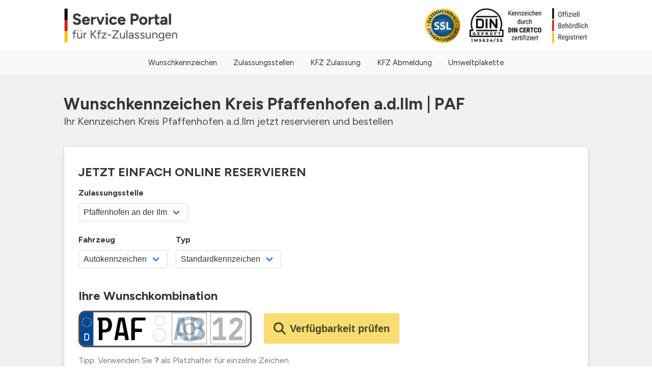

--- FILE ---
content_type: application/javascript; charset=UTF-8
request_url: https://wunschkennzeichen-reservieren.jetzt/_nuxt/bb5394e.modern.js?v=1339
body_size: 144
content:
(window.webpackJsonp=window.webpackJsonp||[]).push([[9],{675:function(e,t,n){"use strict";n.r(t);var c={props:{title:{type:String,default:""},tag:{type:String,default:"h3"}},data:()=>({frontendUrl:"wunschkennzeichen-reservieren.jetzt",source:"wkj",isOpen:!1})},l=n(12),component=Object(l.a)(c,(function(){var e=this,t=e.$createElement,n=e._self._c||t;return n("client-only",[n("div",{staticClass:"section has-background-light"},[n("div",{staticClass:"container"},[n("div",{staticClass:"d-flex justify-content-space-between"},[n(e.tag,{tag:"component",staticClass:"title is-4 my-0"},[e._v(e._s(e.title))]),n("b-button",{staticClass:"ml-2 is-info is-outlined",attrs:{"icon-left":e.isOpen?"chevron-up":"chevron-down"},nativeOn:{click:function(t){e.isOpen=!e.isOpen}}},[e._v(e._s(e.isOpen?"Zuklappen":"wkj"===e.source?"Mehr Infos":"Mehr erfahren"))])],1)]),n("div",{directives:[{name:"show",rawName:"v-show",value:e.isOpen,expression:"isOpen"}],staticClass:"container pt-5"},[e._t("default")],2)])])}),[],!1,null,null,null);t.default=component.exports}}]);

--- FILE ---
content_type: application/javascript; charset=UTF-8
request_url: https://wunschkennzeichen-reservieren.jetzt/_nuxt/db85d4f.modern.js?v=1339
body_size: 328
content:
(window.webpackJsonp=window.webpackJsonp||[]).push([[64],{463:function(t,e,n){var content=n(619);content.__esModule&&(content=content.default),"string"==typeof content&&(content=[[t.i,content,""]]),content.locals&&(t.exports=content.locals);(0,n(25).default)("124ac2d0",content,!0,{sourceMap:!1})},618:function(t,e,n){"use strict";n(463)},619:function(t,e,n){var r=n(24)(!1);r.push([t.i,'.indicator-container{height:100%;width:100%;display:flex;justify-content:center;align-items:center}.indicator{border:0 solid transparent;border-radius:50%;width:50px;height:50px;pointer-events:none;position:relative}.indicator:after,.indicator:before{content:"";border:7px solid #01579b;border-radius:50%;width:inherit;height:inherit;position:absolute;top:1px;left:0;opacity:0;z-index:39}.indicator:before{animation:loader 2s ease infinite}.indicator:after{animation:loader-inner 2s ease infinite}.indicator:before{animation-delay:.2s}@keyframes loader{0%{transform:scale(1);opacity:.3}50%{transform:scale(.8);opacity:.5}to{transform:scale(1);opacity:.3}}@keyframes loader-inner{0%{transform:scale(.5);opacity:.3}50%{transform:scale(.3);opacity:.5}to{transform:scale(.5);opacity:.3}}',""]),t.exports=r},682:function(t,e,n){"use strict";n.r(e);var r={props:{animating:{type:Boolean,default:!1},size:{type:Number,default:32}}},o=(n(618),n(12)),component=Object(o.a)(r,(function(){var t=this,e=t.$createElement;t._self._c;return t._m(0)}),[function(){var t=this.$createElement,e=this._self._c||t;return e("div",{staticClass:"indicator-container"},[e("div",{staticClass:"indicator"})])}],!1,null,null,null);e.default=component.exports}}]);

--- FILE ---
content_type: application/javascript; charset=UTF-8
request_url: https://wunschkennzeichen-reservieren.jetzt/_nuxt/92977a2.modern.js?v=1339
body_size: 1758
content:
(window.webpackJsonp=window.webpackJsonp||[]).push([[15],{457:function(e,n,r){var content=r(607);content.__esModule&&(content=content.default),"string"==typeof content&&(content=[[e.i,content,""]]),content.locals&&(e.exports=content.locals);(0,r(25).default)("25a67f77",content,!0,{sourceMap:!1})},606:function(e,n,r){"use strict";r(457)},607:function(e,n,r){var t=r(24)(!1);t.push([e.i,'#faq-section .card{border-radius:0}#faq-section .collapse .card-header-title{font-size:1.2rem;padding:.8rem 1.8rem}#faq-section .collapse .card-header-title:before{content:"+";position:relative;font-size:24px;left:-8px;top:-2px}#faq-section .collapse .card-header-title.is-large{font-size:1.4rem}',""]),e.exports=t},676:function(e,n,r){"use strict";r.r(n);var t={props:{regOffice:{type:Object,default:()=>{}}},data:()=>({frontendUrl:"wunschkennzeichen-reservieren.jetzt",source:"wkj",isOpen:-1}),computed:{collapses(){return"wkj"===this.source?[{title:"Wie lange ist die Reservierung gültig?",text:"Die Wunschkennzeichen Reservierung ist für ".concat(this.regOffice&&this.regOffice.reservation.daysReserved?this.regOffice.reservation.daysReserved:90," ").concat(this.regOffice&&1===this.regOffice.reservation.daysReserved?"Tag":"Tage"," gültig.")},{title:"Welche Dokumente brauche ich auf der Zulassungsstelle?",text:'<ul style="list-style: disc; padding-left: 1.25rem;"><li>Fahrzeugschein (Zulassungsbescheinigung Teil I)</li><li>Fahrzeugbrief (Zulassungsbescheinigung Teil II)</li><li>Personalausweis oder Reisepass</li><li>Versicherungsbestätigung (eVB-Nummer)</li><li>Prüfbescheinigung der Hauptuntersuchung (HU)</li><li>Bargeld, EC- oder Kreditkarte</li></ul>'},{title:"Ist es möglich, die Reservierung zu verlängern?",text:"Um die Reservierung zu verlängern, melden Sie sich bei der Zulassungsstelle per E-Mail oder Telefon. Die Verlängerung ist kostenlos."},{title:"Frage wurde hier nicht beantwortet?",text:"Schreiben sie uns einfach eine Mail an: info@".concat(this.frontendUrl)}]:[{title:"Wie lange bleiben die Wunschkennzeichen reserviert?",text:"Ihre Wunschkennzeichen sind für ".concat(this.regOffice&&this.regOffice.reservation.daysReserved?this.regOffice.reservation.daysReserved:90," ").concat(this.regOffice&&1===this.regOffice.reservation.daysReserved?"Tag":"Tage"," bei der Zulassungsstelle ").concat(this.regOffice.name," reserviert.")},{title:"Kann die Reservierung von Wunschkennzeichen verlängert werden?",text:"Eine Verlängerung Ihrer Kennzeichenreservierung ist kostenlos möglich. Diese nehmen Sie vor, indem Sie sich telefonisch mit Ihrer Zulassungsstelle in Verbindung setzen."},{title:"Wie teuer ist die Prägung von Wunschkennzeichen durch unseren Service?",text:"Inklusive individueller Kombination aus Buchstaben und Zahlen sowie Versand betragen die Kosten für unsere Markenkennzeichen pro Fahrzeug: Autokennzeichen\tEUR 39,90 - Motorradkennzeichen\tEUR 29,90 - Anhängerkennzeichen\tEUR 29,90"},{title:"Welche Kosten fallen für die Reservierung eines Wunschkennzeichens an?",text:"Von Seiten des Bundes entsteht für die Zuteilung eines Wunschkennzeichens bei der Zulassung eine Gebühr in Höhe von EUR 12,80. Diese wird nicht an unseren Service, sondern bei Ihrer Zulassungsstelle vor Ort entrichtet."},{title:"Was passiert nach der Bestellung?",text:"Nach Abschluss der Bestellung erhalten Sie von uns per E-Mail die Reservierungsbestätigung. Drucken Sie diese Reservierungsbestätigung aus oder falls sie einen PIN bekommen haben, reicht dieser alleine aus. Mit diesen Dokumenten gehen Sie zur Zulassungsstelle."},{title:"Welche Unterlagen sind erforderlich, um eine Reservierung bei der Zulassungsstelle durchführen zu lassen?",text:'<p>Bitte bringen Sie folgende Unterlagen zu Ihrem Termin bei der Zulassungsstelle mit, wenn Sie Ihre Wunschkennzeichen mit den notwendigen Stempeln versehen lassen:</p>\n            <ul style="list-style: disc; padding-left: 1.25rem;">\n              <li>Fahrzeugschein (Zulassungsbescheinigung Teil I)</li>\n              <li>Fahrzeugbrief (Zulassungsbescheinigung Teil II)</li>\n              <li>Reisepass oder Personalausweis</li>\n              <li>Versicherungsbestätigung (eVB-Nummer)</li>\n              <li>Prüfbescheinigung der Hauptuntersuchung (HU)</li>\n              <li>Reservierungsbestätigung, die Sie mit dem Reservieren Ihrer Wunschkennzeichen über unsere Website erhalten haben (drucken Sie diese aus oder notieren Sie sich die darin angegebene PIN)</li>\n              <li>Bargeld, EC- oder Kreditkarte, um die gesetzliche Reservierungsgebühr in Höhe von EUR 12,80 bei der Zulassungsstelle zu entrichten</li>\n            </ul>'},{title:"Können die Wunschkennzeichen direkt nach Lieferung am Fahrzeug angebracht werden?",text:"Bevor Ihre Kennzeichen im Straßenverkehr verwendet werden dürfen, müssen diese von Ihrer Zulassungsstelle abgestempelt werden. Um zeitnah einen Termin bei der Zulassungsstelle zu ergattern, empfehlen wir es, bereits bei der Kennzeichenbestellung eine Terminreservierung vorzunehmen."},{title:"Haben Sie noch weitere Fragen?",text:"Dann schreiben Sie uns bitte direkt eine E-Mail an: info@".concat(this.frontendUrl)}]}}},l=(r(606),r(12)),component=Object(l.a)(t,(function(){var e=this,n=e.$createElement,r=e._self._c||n;return r("div",{attrs:{id:"faq-section"}},[r("client-only",e._l(e.collapses,(function(n,t){return r("b-collapse",{key:t,staticClass:"card",attrs:{open:e.isOpen==t},on:{open:function(n){e.isOpen=t}}},[r("div",{staticClass:"card-header",attrs:{slot:"trigger",role:"button"},slot:"trigger"},[r("span",{staticClass:"card-header-title"},[e._v(e._s(n.title))])]),r("div",{staticClass:"card-content"},[r("div",{staticClass:"content",domProps:{innerHTML:e._s(n.text)}})])])})),1)],1)}),[],!1,null,null,null);n.default=component.exports}}]);

--- FILE ---
content_type: application/javascript; charset=UTF-8
request_url: https://wunschkennzeichen-reservieren.jetzt/_nuxt/f87d4f4.modern.js?v=1339
body_size: 1504
content:
(window.webpackJsonp=window.webpackJsonp||[]).push([[17],{456:function(e,n,t){var content=t(605);content.__esModule&&(content=content.default),"string"==typeof content&&(content=[[e.i,content,""]]),content.locals&&(e.exports=content.locals);(0,t(25).default)("0bf7c7fe",content,!0,{sourceMap:!1})},604:function(e,n,t){"use strict";t(456)},605:function(e,n,t){var r=t(24)(!1);r.push([e.i,".card[data-v-3ebfff6d]{height:100%}",""]),e.exports=r},674:function(e,n,t){"use strict";t.r(n);var r={props:{cityName:{type:String,default:""},officeName:{type:String,default:""},daysReservedText:{type:String,default:""}},data:()=>({source:"wkj"})},l=(t(604),t(12)),component=Object(l.a)(r,(function(){var e=this,n=e.$createElement,t=e._self._c||n;return t("div",{staticClass:"container"},["wkj"===e.source?[t("h2",{staticClass:"mt-5 title"},[e._v("4 Schritte zu Ihrem Wunschkennzeichen "+e._s(e.cityName))]),t("p",[e._v("Reservieren Sie sich Ihr Kennzeichen und erhalten sie diese direkt an\nIhre Adresse zugeschickt.")]),t("h3",{staticClass:"title is-5"},[e._v("1. Zulassungsstelle auswählen")]),t("p",[e._v("Bitte wählen Sie ihre Zulassungsstelle aus, bei der Sie Ihr Fahrzeug\nanmelden möchten. Die aktuell ausgewählte Zulassungsstelle ist: "+e._s(e.cityName)+".")]),t("h3",{staticClass:"title is-5"},[e._v("2. Wunschkennzeichen prüfen")]),t("p",[e._v("Geben Sie einfach in das große Nummernschild Ihr gewünschtes\nWunschkennzeichen ein. Im Anschluss prüfen wir Ihre Wunschkombination\nbeim Straßenverkehrsamt "+e._s(e.cityName)+" und senden Ihnen weitere\nVorschläge.")]),t("h3",{staticClass:"title is-5"},[e._v("3. Angaben zum Fahrzeughalter machen")]),t("p",[e._v("Um die Reservierung durchführen zu können, geben Sie die Daten der\nPerson an, auf die das Fahrzeug zugelassen werden soll. Anschließend\ngeben wir diese Daten an die Zulassungsstelle "+e._s(e.cityName)+"\nweiter und führen die Reservierung durch.")]),t("h3",{staticClass:"title is-5"},[e._v("4. Reservieren und Bestellen")]),t("p",[e._v("Wir reservieren Ihr Wunschkennzeichen für Sie bei der Zulassungsstelle "+e._s(e.cityName)+" und senden Ihnen die passenden\nKennzeichen zu. Damit erleichtern wir Ihnen die Kfz-Zulassung. Gehen\nsie einfach mit den Informationen aus unserer Reservierungsbestätigung\nzur Zulassungsstelle und erhalten sie dort die Stempel für Ihre\nKennzeichen. Für die Kfz Zulassung fällt bei Ihrer Zulassungsstelle\neine deutschlandweite, einheitliche Gebühr von 12,80 an.")])]:[t("h2",{staticClass:"mt-5 title"},[e._v("Ihr Weg zum Wunschkennzeichen "+e._s(e.cityName)+" - vier Schritte zur Personalisierung Ihres Fahrzeuges:")]),t("div",{staticClass:"columns"},[t("div",{staticClass:"column"},[t("div",{staticClass:"card"},[e._m(0),t("div",{staticClass:"card-content"},[t("div",{staticClass:"content"},[t("p",[e._v("Klicken Sie im ersten Schritt an, bei welcher Zulassungsstelle Sie Ihr Fahrzeug anmelden möchten.")]),t("p",[e._v('Nach erfolgter Bestellung wird Ihr Kennzeichen für 90 Tage reserviert. Aktuell ist "'+e._s(e.cityName)+'" als Zulassungsstelle ausgewählt.')])])])])]),e._m(1)]),e._m(2),t("p",[e._v("Wir wünschen allzeit gute Fahrt und viel Spaß mit Ihrem personalisierten Wunschkennzeichen.")])]],2)}),[function(){var e=this,n=e.$createElement,t=e._self._c||n;return t("header",{staticClass:"card-header has-background-light"},[t("h3",{staticClass:"card-header-title my-0"},[e._v("1. Wählen Sie Ihre Zulassungsstelle aus")])])},function(){var e=this,n=e.$createElement,t=e._self._c||n;return t("div",{staticClass:"column"},[t("div",{staticClass:"card"},[t("header",{staticClass:"card-header has-background-light"},[t("h3",{staticClass:"card-header-title my-0"},[e._v("2. Verfügbarkeit Ihres Wunschkennzeichens")])]),t("div",{staticClass:"card-content"},[t("div",{staticClass:"content"},[t("p",[e._v("Geben Sie Ihr Wunschkennzeichen in das dafür vorgesehene Suchfeld ein und überprüfen Sie dank unserer interaktiven Live-Suche innerhalb weniger Sekunden, ob Ihre gewünschte Kombination noch verfügbar ist.")]),t("p",[e._v("Sollte dem nicht so sein, werden Ihnen automatisch Alternativen vorgeschlagen, die vielleicht ebenfalls Ihrem Geschmack entsprechen.")])])])])])},function(){var e=this,n=e.$createElement,t=e._self._c||n;return t("div",{staticClass:"columns"},[t("div",{staticClass:"column"},[t("div",{staticClass:"card"},[t("header",{staticClass:"card-header has-background-light"},[t("h3",{staticClass:"card-header-title my-0"},[e._v("3. Geben Sie Ihre persönlichen Daten an")])]),t("div",{staticClass:"card-content"},[t("div",{staticClass:"content"},[t("p",[e._v("Nach Eingabe der persönlichen Daten des Fahrzeughalters, reservieren wir Ihr Kennzeichen und leiten die Informationen an Ihre Zulassungsstelle weiter.")]),t("p",[e._v("Die Reservierung wird unmittelbar durchgeführt und Ihr Kennzeichen bleibt für den oben genannten Zeitraum reserviert.")])])])])]),t("div",{staticClass:"column"},[t("div",{staticClass:"card"},[t("header",{staticClass:"card-header has-background-light"},[t("h3",{staticClass:"card-header-title my-0"},[e._v("4. Schnelle und kostenlose Lieferung")])]),t("div",{staticClass:"card-content"},[t("div",{staticClass:"content"},[t("p",[e._v("Sobald Sie Ihre Bestellung aufgegeben haben, wird Ihr Kennzeichen geprägt und Sie erhalten zwei hochwertige und DIN-normierte Markenschilder innerhalb von 2-4 Werktagen kostenlos nach Hause geliefert.")]),t("p",[e._v("Anschließend holen Sie sich bloß noch unter Vorlage unserer Reservierungsbestätigung die erforderlichen Stempel bei Ihrer Zulassungsstelle ab. Hier wird eine deutschlandweite, einheitliche Gebühr in Höhe von EUR 12,80 fällig.")])])])])])])}],!1,null,"3ebfff6d",null);n.default=component.exports}}]);

--- FILE ---
content_type: application/javascript; charset=UTF-8
request_url: https://wunschkennzeichen-reservieren.jetzt/_nuxt/723c571.modern.js?v=1339
body_size: 957
content:
(window.webpackJsonp=window.webpackJsonp||[]).push([[66,20],{331:function(e,t,n){"use strict";n(44);t.a={data:()=>({}),methods:{formatDate(e){var t=e.getFullYear(),dd=e.getDate(),n=e.getMonth()+1;return dd<10&&(dd="0"+dd),n<10&&(n="0"+n),"".concat(dd,".").concat(n,".").concat(t)},businessDaysFromDate(e,t){var n=0,r=13-e.getHours(),o=20-e.getMinutes();6===e.getDay()&&(r=13-e.getHours(),o=50-e.getMinutes()),(r>0||0===r&&o>=0)&&t--;for(var c=new Date(e);t>=0;)c.setTime(e.getTime()+864e5*n),this.isBusinessDay(c)&&--t,++n;return c},isBusinessDay(e){if(0===e.getDay())return!1;var t=["1/1","6/1","7/4/2023","29/3/2024","18/4/2025","3/4/2026","26/3/2027","14/4/2028","30/3/2029","19/4/2030","10/4/2023","1/4/2024","21/4/2025","6/4/2026","29/3/2027","17/4/2028","2/4/2029","22/4/2030","1/5","18/5/2023","9/5/2024","29/5/2025","14/5/2026","6/5/2027","25/5/2028","10/5/2029","30/5/2030","29/5/2023","20/5/2024","9/6/2025","25/5/2026","17/5/2027","5/6/2028","21/5/2029","10/6/2030","8/6/2023","30/5/2024","19/6/2025","4/6/2026","27/5/2027","15/6/2028","31/5/2029","20/6/2030","3/10","1/11","25/12","26/12"],n=e.getFullYear(),r=e.getDate(),o=e.getMonth()+1,c=r+"/"+o,l=r+"/"+o+"/"+n;return!t.includes(c)&&!t.includes(l)}},computed:{now(){return this.customDate?new Date(this.customDate):new Date},deliveryDay(){var e=new Array(7);e[0]="Sonntag",e[1]="Montag",e[2]="Dienstag",e[3]="Mittwoch",e[4]="Donnerstag",e[5]="Freitag",e[6]="Samstag";var t=new Array(12);t[0]="Januar",t[1]="Februar",t[2]="März",t[3]="April",t[4]="Mai",t[5]="Juni",t[6]="Juli",t[7]="August",t[8]="September",t[9]="Oktober",t[10]="November",t[11]="Dezember";var n=this.businessDaysFromDate(this.now,2);return e[n.getDay()]+", "+this.formatDate(n)}}}},634:function(e,t,n){"use strict";n.r(t);var r={components:{Step:()=>n.e(16).then(n.bind(null,679))},mixins:[n(331).a],props:{regOffice:{type:Object,default:()=>{}}}},o=n(12),component=Object(o.a)(r,(function(){var e=this,t=e.$createElement,n=e._self._c||t;return n("section",{staticClass:"section how-it-works"},[n("div",{staticClass:"container"},[n("div",{staticClass:"title is-3 mb-4 has-text-centered-mobile"},[e._v("So einfach funktioniert es")]),n("div",{staticClass:"columns",staticStyle:{"flex-wrap":"wrap"}},[n("step",{attrs:{title:"1. Wunsch&shy;kennzeichen",icon:"icon-1.png",alt:"Wunschkennzeichen reservieren"}},[n("p",[e._v("Prüfen Sie jetzt die Verfügbarkeit Ihrer Wunschkombination.")])]),n("step",{staticClass:"is-even",attrs:{title:"2. Reservierung",icon:"icon-2.png",alt:"Reservierung"}},[n("p",[e._v("Reservieren Sie Ihr Wunschkennzeichen in nur 1 Minute.")])]),n("step",{attrs:{title:"3. Lieferung",icon:"icon-3.png",alt:"Lieferung"}},[n("p",[e._v("Erhalten Sie 2 Kennzeichen zum Vorteilspreis und den Reservierungs-PIN.")])]),n("step",{staticClass:"is-even",attrs:{title:"4. Zulassung",icon:"icon-4.png",alt:"Kfz Zulassung"}},[n("p",[e._v("Mit Kennzeichen + PIN können Sie Ihr Auto sofort zulassen.")])])],1)])])}),[],!1,null,null,null);t.default=component.exports}}]);

--- FILE ---
content_type: application/javascript; charset=UTF-8
request_url: https://wunschkennzeichen-reservieren.jetzt/_nuxt/5a3828a.modern.js?v=1339
body_size: 758
content:
(window.webpackJsonp=window.webpackJsonp||[]).push([[16],{459:function(t,o,e){var content=e(611);content.__esModule&&(content=content.default),"string"==typeof content&&(content=[[t.i,content,""]]),content.locals&&(t.exports=content.locals);(0,e(25).default)("193192f3",content,!0,{sourceMap:!1})},610:function(t,o,e){"use strict";e(459)},611:function(t,o,e){var r=e(24)(!1);r.push([t.i,".howitworks-step[data-v-8c9a8504]{min-height:200px;height:100%;position:relative}.howitworks-step__icon[data-v-8c9a8504]{width:120px;margin-bottom:8px}.howitworks-step__icon img[data-v-8c9a8504]{height:120px;width:auto}.howitworks-step .content-wrapper[data-v-8c9a8504]{position:relative;padding-left:30px}.howitworks-step .shadow[data-v-8c9a8504]{position:absolute;height:100%;width:100%;left:0;top:0;box-shadow:inset 0 90px 60px -30px #fff,inset 0 -90px 60px -30px #fff,inset 6px 0 9px -6px #494848}.howitworks-step .arrow[data-v-8c9a8504]{width:0;height:0;position:absolute;top:50%}.howitworks-step .arrow--white[data-v-8c9a8504]{z-index:1;border-top:9px solid transparent;border-bottom:9px solid transparent;border-left:9px solid #fff;margin-top:-9px;left:-1px}.howitworks-step .arrow--yellow[data-v-8c9a8504]{z-index:0;border-top:18px solid transparent;border-bottom:18px solid transparent;border-left:18px solid #ffdd57;margin-top:-18px;left:0}@media screen and (max-width:1023px){.howitworks-step .content-wrapper[data-v-8c9a8504]{padding-left:0;padding-top:30px;text-align:center}.howitworks-step .title[data-v-8c9a8504]{font-size:1.5rem}.howitworks-step .content[data-v-8c9a8504]{font-size:1.2rem}.howitworks-step .shadow[data-v-8c9a8504]{box-shadow:inset 90px 0 60px -30px #fff,inset -90px 0 60px -30px #fff,inset 0 6px 9px -6px #494848}.howitworks-step__icon[data-v-8c9a8504]{margin:0 auto 8px}.howitworks-step .arrow--white[data-v-8c9a8504]{border-right:9px solid transparent;border-left:9px solid transparent;border-top:9px solid #fff;top:0;left:50%;margin-left:-9px;margin-top:0}.howitworks-step .arrow--yellow[data-v-8c9a8504]{border-right:18px solid transparent;border-left:18px solid transparent;border-top:18px solid #ffdd57;top:0;left:50%;margin-left:-18px;margin-top:0}}@media screen and (max-width:768px){.column[data-v-8c9a8504]:not(:first-child){margin-top:2rem}}@media screen and (min-width:769px)and (max-width:1023px){.column.is-even[data-v-8c9a8504]{margin-top:130px}}",""]),t.exports=r},679:function(t,o,e){"use strict";e.r(o);var r={props:{title:{type:String,default:""},icon:{type:String,default:""},alt:{type:String,default:""}}},n=(e(610),e(12)),component=Object(n.a)(r,(function(){var t=this,o=t.$createElement,e=t._self._c||o;return e("div",{staticClass:"column is-one-quarter-desktop is-half-tablet"},[e("div",{staticClass:"howitworks-step"},[e("div",{staticClass:"arrow arrow--white"}),e("div",{staticClass:"shadow"}),e("div",{staticClass:"arrow arrow--yellow"}),e("div",{staticClass:"content-wrapper"},[t.icon?e("div",{staticClass:"howitworks-step__icon"},[e("img",{attrs:{src:"/img/"+t.icon,alt:t.alt}})]):t._e(),e("div",{staticClass:"title is-5 mb-2",domProps:{innerHTML:t._s(t.title)}}),e("div",{staticClass:"content"},[t._t("default")],2)])])])}),[],!1,null,"8c9a8504",null);o.default=component.exports}}]);

--- FILE ---
content_type: application/javascript; charset=UTF-8
request_url: https://wunschkennzeichen-reservieren.jetzt/_nuxt/1660873.modern.js?v=1339
body_size: 6159
content:
(window.webpackJsonp=window.webpackJsonp||[]).push([[31],{334:function(e,t,n){var r=n(343),l=n(182),c=Object.prototype,o=c.hasOwnProperty,d=c.propertyIsEnumerable,h=r(function(){return arguments}())?r:function(e){return l(e)&&o.call(e,"callee")&&!d.call(e,"callee")};e.exports=h},336:function(e,t){e.exports=function(e,t){for(var n=-1,r=t.length,l=e.length;++n<r;)e[l+n]=t[n];return e}},337:function(e,t,n){var r=n(126)(n(105),"Set");e.exports=r},338:function(e,t){e.exports=function(e){var t=-1,n=Array(e.size);return e.forEach((function(e){n[++t]=e})),n}},343:function(e,t,n){var r=n(127),l=n(182);e.exports=function(e){return l(e)&&"[object Arguments]"==r(e)}},362:function(e,t,n){var r=n(363),l=n(393),c=n(398),o=n(364),d=n(399),h=n(338);e.exports=function(e,t,n){var f=-1,m=l,v=e.length,_=!0,k=[],y=k;if(n)_=!1,m=c;else if(v>=200){var z=t?null:d(e);if(z)return h(z);_=!1,m=o,y=new r}else y=t?[]:k;e:for(;++f<v;){var C=e[f],O=t?t(C):C;if(C=n||0!==C?C:0,_&&O==O){for(var w=y.length;w--;)if(y[w]===O)continue e;t&&y.push(O),k.push(C)}else m(y,O,n)||(y!==k&&y.push(O),k.push(C))}return k}},363:function(e,t,n){var r=n(185),l=n(391),c=n(392);function o(e){var t=-1,n=null==e?0:e.length;for(this.__data__=new r;++t<n;)this.add(e[t])}o.prototype.add=o.prototype.push=l,o.prototype.has=c,e.exports=o},364:function(e,t){e.exports=function(e,t){return e.has(t)}},390:function(e,t,n){var r=n(362);e.exports=function(e){return e&&e.length?r(e):[]}},391:function(e,t){e.exports=function(e){return this.__data__.set(e,"__lodash_hash_undefined__"),this}},392:function(e,t){e.exports=function(e){return this.__data__.has(e)}},393:function(e,t,n){var r=n(394);e.exports=function(e,t){return!!(null==e?0:e.length)&&r(e,t,0)>-1}},394:function(e,t,n){var r=n(395),l=n(396),c=n(397);e.exports=function(e,t,n){return t==t?c(e,t,n):r(e,l,n)}},395:function(e,t){e.exports=function(e,t,n,r){for(var l=e.length,c=n+(r?1:-1);r?c--:++c<l;)if(t(e[c],c,e))return c;return-1}},396:function(e,t){e.exports=function(e){return e!=e}},397:function(e,t){e.exports=function(e,t,n){for(var r=n-1,l=e.length;++r<l;)if(e[r]===t)return r;return-1}},398:function(e,t){e.exports=function(e,t,n){for(var r=-1,l=null==e?0:e.length;++r<l;)if(n(t,e[r]))return!0;return!1}},399:function(e,t,n){var r=n(337),l=n(400),c=n(338),o=r&&1/c(new r([,-0]))[1]==1/0?function(e){return new r(e)}:l;e.exports=o},400:function(e,t){e.exports=function(){}},428:function(e,t,n){var content=n(537);content.__esModule&&(content=content.default),"string"==typeof content&&(content=[[e.i,content,""]]),content.locals&&(e.exports=content.locals);(0,n(25).default)("15d0debf",content,!0,{sourceMap:!1})},533:function(e,t,n){var r=n(534);e.exports=function(e){return(null==e?0:e.length)?r(e,1):[]}},534:function(e,t,n){var r=n(336),l=n(535);e.exports=function e(t,n,c,o,d){var h=-1,f=t.length;for(c||(c=l),d||(d=[]);++h<f;){var m=t[h];n>0&&c(m)?n>1?e(m,n-1,c,o,d):r(d,m):o||(d[d.length]=m)}return d}},535:function(e,t,n){var r=n(108),l=n(334),c=n(106),o=r?r.isConcatSpreadable:void 0;e.exports=function(e){return c(e)||l(e)||!!(o&&e&&e[o])}},536:function(e,t,n){"use strict";n(428)},537:function(e,t,n){var r=n(24)(!1);r.push([e.i,"#landkreis-page .infos ul{list-style-type:disc;padding-left:1rem}#landkreis-page .plate-token{max-width:180px}#landkreis-page .plate-token input{cursor:pointer}#landkreis-page .plate-token input.letters,#landkreis-page .plate-token input.numbers{display:none!important}#landkreis-page .plate-token .plate__row-0{justify-content:flex-start!important}",""]),e.exports=r},661:function(e,t,n){"use strict";n.r(t);n(26);var r=n(13),l=n(8),c=(n(16),n(21),n(44),n(45)),o=n(390),d=n.n(o),h=n(533),f=n.n(h);function m(object,e){var t=Object.keys(object);if(Object.getOwnPropertySymbols){var n=Object.getOwnPropertySymbols(object);e&&(n=n.filter((function(e){return Object.getOwnPropertyDescriptor(object,e).enumerable}))),t.push.apply(t,n)}return t}function v(e){for(var i=1;i<arguments.length;i++){var source=null!=arguments[i]?arguments[i]:{};i%2?m(Object(source),!0).forEach((function(t){Object(r.a)(e,t,source[t])})):Object.getOwnPropertyDescriptors?Object.defineProperties(e,Object.getOwnPropertyDescriptors(source)):m(Object(source)).forEach((function(t){Object.defineProperty(e,t,Object.getOwnPropertyDescriptor(source,t))}))}return e}var _=(e,t,n)=>{var r={$limit:100,$sort:{name:1}};return t&&(r.name={$search:t}),n&&(r.stateId=n),e.dispatch("districts/find",{query:r})},k={components:{PlatesSearch:()=>Promise.all([n.e(6),n.e(5)]).then(n.bind(null,642)),HowItWorks:()=>n.e(66).then(n.bind(null,634)),TrustSymbols:()=>n.e(4).then(n.bind(null,672)),Advantages:()=>n.e(3).then(n.bind(null,673)),Steps:()=>n.e(17).then(n.bind(null,674)),Collapse:()=>n.e(9).then(n.bind(null,675)),Faq:()=>n.e(15).then(n.bind(null,676))},layout:"full-width",asyncData:e=>Object(l.a)((function*(){var{store:t,route:n,error:r}=e,l=n.params.slug,c=(yield t.dispatch("districts/find",{query:{$limit:-1,slug:l}}))[0];if(!c)return r({message:"Dieser Bezirk existiert nicht.",statusCode:404});var o=t.dispatch("states/get",c.stateId),d=t.dispatch("states/find",{query:{$limit:-1}}),h={query:{$limit:-1,$sort:{name:1},_id:{$in:c.officeIds}}},f=t.dispatch("licensing-offices/find",h),m=_(t,"",c.stateId),v=yield Promise.all([f,o,m,d]),k=[{label:"Bezirke",to:{name:"bezirk"}},{label:c.name,to:{name:"bezirk-slug",params:l}}],y=v[0]||[],z=y[0];return{source:"wkj",district:c,state:v[1],districtsData:v[2].data,states:v[3],officesOfDistrict:y,regOffice:z,regOfficeId:z._id,breadcrumbs:k,search:"",plateQuery:{suggestionMethod:"all",city:z.reservation.cityAbbreviations[0],letters:"",numbers:"",option:"standard",seasonFrom:4,seasonTo:10,size:"520x110",vehicle:"car"},weekday:{monday:"Mo",tuesday:"Di",wednesday:"Mi",thursday:"Do",friday:"Fr",saturday:"Sa"}}}))(),head(){return{title:"Wunschkennzeichen ".concat(this.district.name," | Offizielle Kennzeichen Reservierung"),meta:[{hid:"description",name:"description",content:"Suche und finde Zulassungsstellen und Kennzeichenkürzel im Landkreis ".concat(this.district.name,". Finde die Zulassungsstelle in deiner Nähe.")}]}},computed:{appointmentLink(){var{regOffice:e}=this;return e.info.appointmentLink?e.info.appointmentLink:e.info.homepage?e.info.homepage:""},plateTokens(){return this.officesOfDistrict&&this.officesOfDistrict.length>0?d()(f()(this.officesOfDistrict.map((e=>e.reservation.cityAbbreviations)))):[]},plateTokenString(){return this.plateTokens.join(", ")},districts(){return this.districtsData.map((e=>v(v({},e),{},{state:this.states.find((t=>t._id===e.stateId))})))}},watch:{regOfficeId(e){var t=this.officesOfDistrict.find((t=>t._id===e));this.setOffice(t),this.regOffice=t},search:{handler(e){var t=this;return Object(l.a)((function*(){t.districtsData=e?(yield _(t.$store,e)).data:(yield _(t.$store,"",t.district.stateId)).data}))()}}},created(){this.setOffice(this.regOffice),this.$store.state.reservation.plateCity&&this.regOffice.reservation.cityAbbreviations.includes(this.$store.state.reservation.plateCity.toUpperCase())?this.plateQuery.city=this.$store.state.reservation.plateCity.toUpperCase():this.plateQuery.city=this.regOffice.reservation.cityAbbreviations[0]},methods:v(v({},Object(c.d)("reservation",["setOffice","setCity"])),{},{formatTime:time=>new Date(time).toLocaleTimeString("de",{timeZone:"Europe/Berlin",timeStyle:"short",hour12:!1})})},y=(n(536),n(12)),component=Object(y.a)(k,(function(){var e=this,t=e.$createElement,n=e._self._c||t;return n("div",{attrs:{id:"landkreis-page"}},[n("section",{staticClass:"section pt-0 pb-3"},[e.district?n("div",{staticClass:"container"},["wkj"===e.source?n("div",{staticClass:"pt-2"},[n("h1",{staticClass:"title"},[e._v("Wunschkennzeichen "+e._s(e.district.name)+" | "+e._s(e.plateTokens.join(", ")))]),n("h3",{staticClass:"subtitle is-5"},[e._v("Ihr Kennzeichen "+e._s(e.district.name)+" jetzt reservieren und bestellen")])]):n("div",[n("h1",{staticClass:"title"},[e._v("Wunschkennzeichen "+e._s(e.district.name)+" - "+e._s(e.plateTokens.join(", ")))]),n("h3",{staticClass:"subtitle is-5"},[e._v("Online reservieren und bestellen")]),1===e.plateTokens.length?n("p",[e._v("Das Kfz-Kennzeichen im "+e._s(e.district.name)+" lautet "+e._s(e.plateTokens[0])+". Der Landkreis befindet sich im Bundesland "+e._s(e.state.name)+". Im "+e._s(e.district.name)+" gibt es insgesamt "+e._s(e.officesOfDistrict.length>1?e.officesOfDistrict.length+" Zulassungsstellen":e.officesOfDistrict.length+" Zulassungsstelle")+".")]):e._e(),e.plateTokens.length>1?n("p",[e._v("Folgende Kfz-Kennzeichen befinden sich im Landkreis "+e._s(e.district.name)+": "+e._s(e.plateTokenString)+". Der Landkreis befindet sich im Bundesland "+e._s(e.state.name)+". Im "+e._s(e.district.name)+" gibt es insgesamt "+e._s(e.officesOfDistrict.length>1?e.officesOfDistrict.length+" Zulassungsstellen":e.officesOfDistrict.length+" Zulassungsstelle")+".")]):e._e()])]):e._e()]),n("div",{ref:"configurator"},[n("client-only",[e.officesOfDistrict.length>0?n("plates-search",{attrs:{"reg-offices":e.officesOfDistrict,"reg-office":e.regOffice,"reg-office-id":e.regOfficeId,"plate-query":e.plateQuery},on:{"update:regOfficeId":function(t){e.regOfficeId=t},"update:reg-office-id":function(t){e.regOfficeId=t},"update:plateQuery":function(t){e.plateQuery=t},"update:plate-query":function(t){e.plateQuery=t}}}):e._e()],1)],1),"wkj"===e.source?n("how-it-works",{staticClass:"has-background-white",attrs:{regOffice:e.regOffice}}):e._e(),n("section",{staticClass:"section has-background-light"},[n("trust-symbols",{attrs:{cityName:e.district?e.district.name:"",officeName:e.regOffice?e.regOffice.name:""}})],1),n("advantages",{staticClass:"has-background-white"}),n("section",{staticClass:"section has-background-white px-0"},["wkj"===e.source?n("collapse",{staticClass:"mb-5",attrs:{title:"Information zur Zulassung"}},[n("div",{staticClass:"info-box"},[n("h3",{staticClass:"title mt-0"},[e._v("Hinweise zur Fahrzeugzulassung")]),n("p",[e._v("Für die Zulassung eines Fahrzeugs in "+e._s(e.district?e.district.name:"")+" müssen Sie persönlich bei einer der Zulassungsstellen vorsprechen. Bei Ihrem Termin müssen Sie die erforderlichen Zulassungsdokumente und Ihr Kfz-Kennzeichen mitbringen. In einigen Fällen kann es auch notwendig sein, dass das Fahrzeug selbst vorgestellt wird, damit ein Mitarbeiter der Behörde es offiziell auf den Fahrzeughalter registrieren kann. Falls die Zulassung nicht vom Fahrzeughalter selbst durchgeführt wird, muss eine entsprechende Vollmacht vorgelegt werden. Die Kennzeichen werden Ihnen per Post an Ihre Adresse zugestellt.")]),n("h3",{staticClass:"title"},[e._v("Folgende Unterlagen sind bei der Zulassungsstelle in "+e._s(e.district?e.district.name:"")+" vorzulegen:")]),n("ul"),n("li",[e._v("Fahrzeugschein (Zulassungsbescheinigung Teil I)")]),n("li",[e._v("Fahrzeugbrief (Zulassungsbescheinigung Teil II)")]),n("li",[e._v("Personalausweis oder Reisepass")]),n("li",[e._v("Versicherungsbestätigung (eVB-Nummer)")]),n("li",[e._v("Hauptuntersuchungsbescheinigung (HU)")]),n("li",[e._v("Bargeld, EC- oder Kreditkarte")])])]):e._e(),n("collapse",{staticClass:"mb-5",attrs:{title:"Wunschkennzeichen Ideen"}},[n("div",{staticClass:"info-box"},["wkj"===e.source?n("div",{attrs:{id:"kennzeichen-ideen"}},[n("h3",{staticClass:"title mt-0"},[e._v("Autokennzeichen "+e._s(e.district?e.district.name:"")+" - Inspiration &\nIdeen")]),n("p",[e._v("Finden Sie eine einzigartige Kennzeichen Kombination, die zu Ihrem\nFahrzeug passt. Maximal möglich sind"),n("strong",[e._v(" 2 Buchstaben und 4 Zahlen")]),e._v(". Mit unserem Tool\n          unterstützen wir sie dabei, die richtige Kombination für Ihr Fahrzeug\n          zu finden.")]),n("h3",[e._v("Hier sind Ideen für Ihr "+e._s(e.district?e.district.name:"")+"\nKennzeichen")]),n("ul",{staticClass:"mt-3"},[n("li",[e._v("Probieren sie eine Kombination aus Ihren"),n("strong",[e._v(" Initialen")]),e._v(" und Ihrem"),n("strong",[e._v(" Geburtstag")]),n("ul",[n("li",[e._v("Geburtsjahr: "+e._s(e.plateQuery.city)+" AM 1992")]),n("li",[e._v("Monat und Tag: "+e._s(e.plateQuery.city)+" AM 2704")])])]),n("li",[e._v("Für Paare: Nehmen Sie die"),n("strong",[e._v(" Anfangsbuchstaben")]),e._v(" der"),n("strong",[e._v(" Vornamen")]),e._v(" mit\n            dem"),n("strong",[e._v(" Jahrestag")]),n("ul",[n("li",[e._v("Jahr: "+e._s(e.plateQuery.city)+" RN 2012")]),n("li",[e._v("Monat und Tag: "+e._s(e.plateQuery.city)+" RN 1211")])])]),n("li",[e._v("Besondere Muster:"),n("ul",[n("li",[e._v("101, 202")]),n("li",[e._v("1212, 2323, 9696")]),n("li",[e._v("344, 366, 644")])])]),n("li",{staticClass:"mb-0"},[e._v("Besondere Zahlen:"),n("ul",[n("li",[e._v("911 1337 256 512 1024")])])])])]):n("div",{attrs:{id:"kennzeichen-ideen"}},[n("h3",{staticClass:"title mt-0"},[e._v("Ideen Kreative Ideen für Ihr Wunschkennzeichen "+e._s(e.district?e.district.name:"")+" - lassen Sie sich inspirieren!")]),n("p",[e._v("Pflegen Sie nicht nur Ihren Wagen mit viel Liebe zum Detail, sondern gestalten Sie auch Ihr Kennzeichen mit Individualität und Charakter. Es folgen maximal zwei Buchstaben und vier Zahlen, die Sie individuell auswählen können.")]),n("h3",[e._v("Kreative Ideen für Ihr "+e._s(e.district?e.district.name:"")+" Nummernschild")]),n("ul",{staticClass:"mt-3"},[n("li",[e._v("Persönliche Kennzeichen, die Ihre"),n("strong",[e._v(" Initialen")]),e._v(" oder Ihren"),n("strong",[e._v(" Geburtstag")]),e._v(" beinhalten (z.B. „"+e._s(e.plateQuery.city)+"-VM1996“ für eine Valerie Müller, die im Jahr 1996 geboren ist)")]),n("li",[e._v("Erinnerungsträchtige Kennzeichen als Anlehnung an die Geburtstage der Kinder, an den Jahres- oder an den Hochzeitstag (z.B. eine Kombination aus den Vornamen gepaart mit dem Hochzeitsjahr)")]),n("li",[e._v("Kennzeichen mit Bezug auf die eigenen Interessen (z. B. in Anlehnung an den favorisierten Fußballverein)")]),n("li",{staticClass:"mb-0"},[e._v("Besondere Zahlen- und Musterkombinationen (z. B. „911“, „2323“ oder „101“)")])])])])])],1),n("section",{staticClass:"section has-background-white",attrs:{id:"termin"}},[n("div",{staticClass:"container"},[n("h2",{staticClass:"title"},[e._v("Öffnungszeiten & Termin Zulassungsstelle "+e._s(e.district?e.district.name:""))]),n("h3",{staticClass:"subtitle mt-1"},[e._v("Hier finden Sie wichtige Informationen zum Straßenverkehrsamt "+e._s(e.district?e.district.name:""))]),e.appointmentLink?n("b-button",{staticClass:"mt-2 is-info is-medium",attrs:{"icon-left":"calendar"},on:{click:function(t){e.modalActive=!0,e.$gtm.trackEvent({event:"analyticsEvent",category:"reservierenPage",action:"makeAppointmentButtonClicked",label:"mainButton"})}}},[e._v("Termin vereinbaren")]):e._e(),e.regOffice&&e.regOffice.info?n("div",{staticClass:"columns mt-4"},[e.regOffice.info.openingTimes?n("div",{staticClass:"column"},[n("div",{staticClass:"d-flex align-items-center mb-1"},[n("b-icon",{staticClass:"mr-1",attrs:{size:"is-medium",icon:"clock"}}),n("h4",{staticClass:"mb-0"},[e._v("Öffnungszeiten")])],1),n("div",{staticStyle:{padding:"20px",background:"whitesmoke"}},e._l(e.regOffice.info.openingTimes,(function(data,t){return n("div",{staticClass:"times"},[data&&"info"!==t?n("div",{staticClass:"mb-2"},[n("strong",{staticClass:"d-block"},[e._v(e._s(e.weekday[t]))]),data.hours&&data.hours.length>0?e._l(data.hours,(function(time,t){return n("div",[time&&time.start&&time.end?n("span",[n("div",{staticClass:"d-inline-block"},[e._v(e._s(e.formatTime(time.start))+" Uhr")]),n("div",{staticClass:"d-inline-block"},[e._v(" -")]),n("div",{staticClass:"d-inline-block"},[e._v(" "+e._s(e.formatTime(time.end))+" Uhr")])]):e._e()])})):n("div",[e._v("Geschlossen")])],2):e._e()])})),0)]):e._e(),e.regOffice.info.address?n("div",{staticClass:"column"},[n("div",{staticClass:"d-flex align-items-center mb-1"},[n("b-icon",{staticClass:"mr-1",attrs:{size:"is-medium",icon:"location-arrow"}}),n("h4",{staticClass:"mb-0"},[e._v("Adresse")])],1),n("div",{staticStyle:{padding:"20px",background:"whitesmoke"}},[n("div",[e._v("Zulassungsstelle "+e._s(e.regOffice.name))]),n("div",[e._v(e._s(e.regOffice.info.address.street))]),n("div",[e._v(e._s(e.regOffice.info.address.postalCode)+" "+e._s(e.regOffice.info.address.city))])])]):e._e()]):e._e()],1),"wkj"===e.source?n("collapse",{staticClass:"mb-5 mt-5",attrs:{title:"Verbotene Kombinationen"}},[n("div",{staticClass:"info-box"},[n("h3",{staticClass:"title"},[e._v("Nicht erlaubte Kennzeichenkombinationen")]),n("p",[e._v('Sowohl in den Zulassungsstellen in Berlin als auch deutschlandweit gibt es bestimmte Kombinationen von Buchstaben und Zahlen, die verboten sind oder von der Reservierung als Wunschkennzeichen ausgeschlossen sind. Gesetzlich ist festgelegt, dass diese Kennzeichenkombinationen "gegen die guten Sitten verstoßen dürfen" (gemäß §8 Abs. 1 der Fahrzeug-Zulassungsverordnung).')]),n("p",[n("strong",[e._v("Bedeutung:")]),n("br"),n("span",[e._v("Die untersagten Kombinationen beziehen sich größtenteils auf Buchstaben- und Zahlenkombinationen, die eine Verbindung zur nationalsozialistischen Ideologie nahelegen.")])]),n("p",[e._v("Nicht zulässige Kombinationen an der Zulassungsstelle Berlin")]),n("ul",[n("li",[e._v(e._s(e.plateQuery.city)+" - KZ")]),n("li",[e._v(e._s(e.plateQuery.city)+" - HJ")]),n("li",[e._v(e._s(e.plateQuery.city)+" - SA")]),n("li",[e._v(e._s(e.plateQuery.city)+" - SS")]),n("li",[e._v(e._s(e.plateQuery.city)+" - NS")])])])]):e._e(),"wkj"===e.source?n("collapse",{attrs:{title:"Kennzeichentypen"}},[n("div",{staticClass:"info-box"},[n("div",{staticClass:"columns"},[n("div",{staticClass:"column"},[n("h3",{staticClass:"title"},[e._v("Standardkennzeichen")]),n("p",[e._v("Das Standardkennzeichen hat die Formatierung "+e._s(e.plateQuery.city)+"-AA-11 und ist nicht auf eine spezielle Fahrzeuggruppe oder einen bestimmten Zulassungszeitraum beschränkt. Die Abmessungen für Autos betragen 520mm x 110mm.")])]),n("div",{staticClass:"column"},[n("h3",{staticClass:"title"},[e._v("Saisonkennzeichen")]),n("p",[e._v("Das Saisonkennzeichen hat die Formatierung "+e._s(e.plateQuery.city)+"-AA-11-04-10. Mit diesem Kennzeichen kann der Zulassungszeitraum eines Fahrzeugs saisonal begrenzt werden, und zwar für einen Zeitraum von 2 bis 11 Monaten. Auf dem Kennzeichen wird angegeben, welcher Zeitraum (von/bis in Monaten) abgedeckt ist.")])])]),n("div",{staticClass:"columns"},[n("div",{staticClass:"column"},[n("h3",{staticClass:"title"},[e._v("Oldtimerkennzeichen")]),n("p",[e._v("Das Oldtimerkennzeichen hat die Formatierung "+e._s(e.plateQuery.city)+"-AA-11-H. Das H-Kennzeichen ist für historische Fahrzeuge bestimmt, die älter als 30 Jahre (gemessen ab dem ersten Zulassungstermin) sind und zu mindestens 90% aus Originalteilen bestehen.")])]),n("div",{staticClass:"column"},[n("h3",{staticClass:"title"},[e._v("Elektrokennzeichen")]),n("p",[e._v("Das Elektrokennzeichen hat die Formatierung "+e._s(e.plateQuery.city)+"-AA-11-E. Fahrzeuge, die elektrisch, mit Brennstoffzelle oder teilweise mit Hybridantrieb betrieben werden und die Schadstoffgrenze von 50 g CO2/km nicht überschreiten, qualifizieren sich für ein E-Kennzeichen. Zusätzlich müssen diese Fahrzeuge eine Mindestreichweite von 40 km im vollelektronischen Betrieb erreichen.")])])])])]):e._e()],1),n("section",{staticClass:"section has-background-light",attrs:{id:"fragen-antworten"}},[n("div",{staticClass:"container"},["wkj"===e.source?n("h2",{staticClass:"title mt-0"},[e._v("Häufig gestellte Fragen (FAQs)")]):n("h2",{staticClass:"title mt-0"},[e._v("Fragen und Antworten (FAQs)")]),n("faq",{attrs:{regOffice:e.regOffice}})],1)]),n("section",{staticClass:"section pt-0"},[n("steps",{attrs:{cityName:e.district.name,officeName:e.district.name}})],1),n("section",{staticClass:"section"},[n("trust-symbols")],1)],1)}),[],!1,null,null,null);t.default=component.exports}}]);

--- FILE ---
content_type: application/javascript; charset=UTF-8
request_url: https://wunschkennzeichen-reservieren.jetzt/_nuxt/053acc6.modern.js?v=1339
body_size: 2307
content:
(window.webpackJsonp=window.webpackJsonp||[]).push([[26],{409:function(e,t,n){var content=n(474);content.__esModule&&(content=content.default),"string"==typeof content&&(content=[[e.i,content,""]]),content.locals&&(e.exports=content.locals);(0,n(25).default)("a8e5db92",content,!0,{sourceMap:!1})},473:function(e,t,n){"use strict";n(409)},474:function(e,t,n){var l=n(24)(!1);l.push([e.i,".step-box[data-v-d990050a]{height:100%;border:2px solid #f5f5f5;transition:all .3s ease}.step-box[data-v-d990050a]:hover{border-color:#3273dc;transform:translateY(-5px)}.step-number[data-v-d990050a]{background:#3273dc;color:#fff;width:50px;height:50px;border-radius:50%;display:flex;align-items:center;justify-content:center;font-size:1.5rem;font-weight:700;margin:0 auto 1rem}.faq-item[data-v-d990050a]{border-left:4px solid #3273dc;padding-left:1.5rem}.hero-image[data-v-d990050a]{max-width:100%}@media(max-width:768px){.step-box[data-v-d990050a]{margin-bottom:1.5rem}}",""]),e.exports=l},646:function(e,t,n){"use strict";n.r(t);var l={name:"KfzAbmeldung",head:()=>({title:"KFZ Abmeldung Online - Auto in 2 Minuten abmelden | 24/7 verfügbar",meta:[{hid:"description",name:"description",content:"KFZ Online-Abmeldung in nur 2 Minuten ✓ 24/7 verfügbar ✓ Rechtssicher ✓ Ohne Gang zur Zulassungsstelle ✓ Jetzt Auto bequem online abmelden!"},{hid:"keywords",name:"keywords",content:"KFZ Abmeldung online, Auto abmelden, Fahrzeug abmelden, Online Abmeldung, Zulassungsstelle, KFZ stilllegen"},{property:"og:title",content:"KFZ Abmeldung Online - Auto in 2 Minuten abmelden"},{property:"og:description",content:"KFZ Online-Abmeldung in nur 2 Minuten ✓ 24/7 verfügbar ✓ Rechtssicher ✓ Jetzt Auto bequem online abmelden!"},{property:"og:type",content:"website"},{name:"twitter:card",content:"summary_large_image"},{name:"twitter:title",content:"KFZ Abmeldung Online - Auto in 2 Minuten abmelden"},{name:"twitter:description",content:"KFZ Online-Abmeldung in nur 2 Minuten ✓ 24/7 verfügbar ✓ Rechtssicher"}],link:[{rel:"canonical",href:"https://wunschkennzeichen-reservieren.jetzt/abmeldung"}],script:[{type:"application/ld+json",json:{"@context":"https://schema.org","@type":"Service",name:"KFZ Online-Abmeldung",description:"Fahrzeug online abmelden in nur 2 Minuten - 24/7 verfügbar und rechtssicher",provider:{"@type":"Organization",name:"Wunschkennzeichen Reservieren"},serviceType:"KFZ Abmeldung"}}]})},r=(n(473),n(12)),component=Object(r.a)(l,(function(){var e=this,t=e.$createElement,n=e._self._c||t;return n("div",{staticClass:"pb-5",attrs:{id:"abmeldung"}},[n("section",{staticClass:"section has-background-white"},[n("div",{staticClass:"container text-center"},[n("h1",{staticClass:"title is-2 is-size-3-mobile"},[e._v("KFZ Abmeldung Online")]),n("h2",{staticClass:"subtitle is-3 is-size-4-mobile mb-0 mt-1"},[e._v("Ihr Auto in nur 2 Minuten online abmelden - 24/7 verfügbar")]),n("div",{staticClass:"content mt-5"},[e._m(0),n("a",{staticClass:"button is-info is-large mb-5",attrs:{href:"https://kfzabmelden.wunschkennzeichen-reservieren.jetzt?cId=2834",target:"_blank",rel:"noopener noreferrer"},on:{click:function(t){return e.$gtm.trackEvent({event:"analyticsEvent",category:"abmeldungPage",action:"buttonClicked",label:"heroButton"})}}},[n("strong",[e._v("Jetzt Auto online abmelden →")])])])])]),e._m(1),n("section",{staticClass:"section has-background-white"},[n("div",{staticClass:"container"},[n("h2",{staticClass:"title has-text-centered"},[e._v("So funktioniert die Online-Abmeldung")]),e._m(2),n("div",{staticClass:"has-text-centered mt-5"},[n("a",{staticClass:"button is-info is-large",attrs:{href:"https://kfzabmelden.wunschkennzeichen-reservieren.jetzt?cId=2834",target:"_blank",rel:"noopener noreferrer"},on:{click:function(t){return e.$gtm.trackEvent({event:"analyticsEvent",category:"abmeldungPage",action:"buttonClicked",label:"processButton"})}}},[n("strong",[e._v("Jetzt starten →")])])])])]),e._m(3),e._m(4),n("section",{staticClass:"section py-5 has-background-info"},[n("div",{staticClass:"container has-text-centered"},[n("h2",{staticClass:"title is-3 has-text-white"},[e._v("Bereit für die Online-Abmeldung?")]),n("p",{staticClass:"subtitle is-4 has-text-white"},[e._v("In nur 2 Minuten ist Ihr Auto offiziell abgemeldet")]),n("a",{staticClass:"button is-white is-large mt-3",attrs:{href:"https://kfzabmelden.wunschkennzeichen-reservieren.jetzt?cId=2834",target:"_blank",rel:"noopener noreferrer"},on:{click:function(t){return e.$gtm.trackEvent({event:"analyticsEvent",category:"abmeldungPage",action:"buttonClicked",label:"ctaButton"})}}},[n("strong",[e._v("Jetzt Auto abmelden →")])])])]),e._m(5)])}),[function(){var e=this.$createElement,t=this._self._c||e;return t("div",{staticClass:"justify-content-center d-flex"},[t("div",{staticClass:"hero-image mb-5"},[t("img",{staticStyle:{"max-width":"400px",width:"100%"},attrs:{src:"/img/kfz-abmeldung-online.png",alt:"KFZ Online Abmeldung"}})])])},function(){var e=this,t=e.$createElement,n=e._self._c||t;return n("section",{staticClass:"section py-3 has-background-light"},[n("div",{staticClass:"container"},[n("div",{staticClass:"columns"},[n("div",{staticClass:"column is-8 is-offset-2"},[n("h2",{staticClass:"title has-text-centered"},[e._v("Warum Ihr Auto online abmelden?")]),n("div",{staticClass:"content"},[n("p",{staticClass:"has-text-centered is-size-5"},[e._v("Die Online-Abmeldung ist der moderne Weg, Ihr Fahrzeug schnell und unkompliziert abzumelden. Sparen Sie sich den Gang zur Zulassungsstelle!")])])])])])])},function(){var e=this,t=e.$createElement,n=e._self._c||t;return n("div",{staticClass:"columns is-multiline mt-4"},[n("div",{staticClass:"column is-4 has-text-centered"},[n("div",{staticClass:"box step-box"},[n("div",{staticClass:"step-number"},[e._v("1")]),n("h3",{staticClass:"title is-4"},[e._v("Daten eingeben")]),n("p",[e._v("Geben Sie einfach Ihre Fahrzeugdaten und persönlichen Informationen online ein")])])]),n("div",{staticClass:"column is-4 has-text-centered"},[n("div",{staticClass:"box step-box"},[n("div",{staticClass:"step-number"},[e._v("2")]),n("h3",{staticClass:"title is-4"},[e._v("Bestätigen")]),n("p",[e._v("Prüfen Sie Ihre Angaben und bestätigen Sie die Abmeldung mit wenigen Klicks")])])]),n("div",{staticClass:"column is-4 has-text-centered"},[n("div",{staticClass:"box step-box"},[n("div",{staticClass:"step-number"},[e._v("3")]),n("h3",{staticClass:"title is-4"},[e._v("Fertig!")]),n("p",[e._v("Sie erhalten eine Bestätigung - Ihr Auto ist offiziell abgemeldet")])])])])},function(){var e=this,t=e.$createElement,n=e._self._c||t;return n("section",{staticClass:"section py-5 has-background-light"},[n("div",{staticClass:"container"},[n("h2",{staticClass:"title has-text-centered"},[e._v("Ihre Vorteile auf einen Blick")]),n("div",{staticClass:"columns is-multiline mt-4"},[n("div",{staticClass:"column is-6"},[n("div",{staticClass:"content"},[n("h3",{staticClass:"title is-5"},[e._v("⏰ Zeit sparen")]),n("p",[e._v("Keine Wartezeiten, keine Anfahrt - die Abmeldung dauert nur 2 Minuten")])])]),n("div",{staticClass:"column is-6"},[n("div",{staticClass:"content"},[n("h3",{staticClass:"title is-5"},[e._v("🕐 24/7 verfügbar")]),n("p",[e._v("Melden Sie Ihr Auto ab, wann es Ihnen passt - auch am Wochenende oder abends")])])]),n("div",{staticClass:"column is-6"},[n("div",{staticClass:"content"},[n("h3",{staticClass:"title is-5"},[e._v("📱 Bequem von zuhause")]),n("p",[e._v("Einfach online vom Sofa aus - kein Gang zur Zulassungsstelle nötig")])])]),n("div",{staticClass:"column is-6"},[n("div",{staticClass:"content"},[n("h3",{staticClass:"title is-5"},[e._v("✅ Rechtssicher")]),n("p",[e._v("Offiziell anerkannte Online-Abmeldung - genauso gültig wie vor Ort")])])])])])])},function(){var e=this,t=e.$createElement,n=e._self._c||t;return n("section",{staticClass:"section has-background-white"},[n("div",{staticClass:"container"},[n("h2",{staticClass:"title has-text-centered"},[e._v("Wann sollten Sie Ihr Auto abmelden?")]),n("div",{staticClass:"content"},[n("div",{staticClass:"columns"},[n("div",{staticClass:"column is-8 is-offset-2"},[n("ul",{staticClass:"is-size-5"},[n("li",{staticClass:"mb-3"},[e._v("🚗 "),n("strong",[e._v("Verkauf des Fahrzeugs:")]),e._v(" Melden Sie Ihr Auto vor der Übergabe ab")]),n("li",{staticClass:"mb-3"},[e._v("🔧 "),n("strong",[e._v("Totalschaden:")]),e._v(" Bei einem Totalschaden ist die Abmeldung Pflicht")]),n("li",{staticClass:"mb-3"},[e._v("⏸️ "),n("strong",[e._v("Längere Standzeit:")]),e._v(" Sparen Sie Versicherung und Steuern")]),n("li",{staticClass:"mb-3"},[e._v("🚛 "),n("strong",[e._v("Verschrottung:")]),e._v(" Bevor Sie Ihr Auto verschrotten lassen")]),n("li",{staticClass:"mb-3"},[e._v("📄 "),n("strong",[e._v("Kennzeichen behalten:")]),e._v(" Mit Stillegung behalten Sie Ihr Wunschkennzeichen")])])])])])])])},function(){var e=this,t=e.$createElement,n=e._self._c||t;return n("section",{staticClass:"section has-background-light"},[n("div",{staticClass:"container"},[n("h2",{staticClass:"title has-text-centered"},[e._v("Häufige Fragen zur Online-Abmeldung")]),n("div",{staticClass:"content"},[n("div",{staticClass:"columns"},[n("div",{staticClass:"column is-10 is-offset-1"},[n("div",{staticClass:"faq-item mb-4"},[n("h3",{staticClass:"title is-5"},[e._v("Welche Voraussetzungen gibt es?")]),n("p",[e._v("Ihr Fahrzeug muss nach dem 01.01.2015 zugelassen worden sein und über eine gültige HU/AU verfügen.")])]),n("div",{staticClass:"faq-item mb-4"},[n("h3",{staticClass:"title is-5"},[e._v("Welche Dokumente benötige ich?")]),n("p",[e._v("Sie brauchen Ihren Fahrzeugschein, Fahrzeugbrief und Ihren Personalausweis.")])]),n("div",{staticClass:"faq-item mb-4"},[n("h3",{staticClass:"title is-5"},[e._v("Ist die Online-Abmeldung rechtssicher?")]),n("p",[e._v("Ja, die Online-Abmeldung ist offiziell anerkannt und genauso gültig wie die Abmeldung vor Ort.")])])])])])])])}],!1,null,"d990050a",null);t.default=component.exports}}]);

--- FILE ---
content_type: application/javascript
request_url: https://wunschkennzeichen-reservieren.jetzt/ingest/array/phc_E8HDb0G8muA1EwHorwLpPVb7ZwM6mEuepOfNnIR4fTn/config.js
body_size: -76
content:
(function() {
  window._POSTHOG_REMOTE_CONFIG = window._POSTHOG_REMOTE_CONFIG || {};
  window._POSTHOG_REMOTE_CONFIG['phc_E8HDb0G8muA1EwHorwLpPVb7ZwM6mEuepOfNnIR4fTn'] = {
    config: {"token": "phc_E8HDb0G8muA1EwHorwLpPVb7ZwM6mEuepOfNnIR4fTn", "supportedCompression": ["gzip", "gzip-js"], "hasFeatureFlags": true, "captureDeadClicks": false, "capturePerformance": {"network_timing": true, "web_vitals": true, "web_vitals_allowed_metrics": null}, "autocapture_opt_out": false, "autocaptureExceptions": false, "analytics": {"endpoint": "/i/v0/e/"}, "elementsChainAsString": true, "errorTracking": {"autocaptureExceptions": false, "suppressionRules": []}, "sessionRecording": {"endpoint": "/s/", "consoleLogRecordingEnabled": true, "recorderVersion": "v2", "sampleRate": null, "minimumDurationMilliseconds": null, "linkedFlag": null, "networkPayloadCapture": null, "masking": null, "urlTriggers": [], "urlBlocklist": [], "eventTriggers": [], "triggerMatchType": null, "scriptConfig": {"script": "posthog-recorder"}}, "heatmaps": true, "conversations": false, "surveys": false, "productTours": false, "defaultIdentifiedOnly": true},
    siteApps: []
  }
})();

--- FILE ---
content_type: application/javascript; charset=UTF-8
request_url: https://wunschkennzeichen-reservieren.jetzt/_nuxt/26dea09.modern.js?v=1339
body_size: 3276
content:
(window.webpackJsonp=window.webpackJsonp||[]).push([[50],{388:function(e,t,n){"use strict";var r=new Map;var l="undefined"==typeof window;function o(component,e){return Object.assign({mixins:[{beforeCreate:function(){this.cleanupHandlers=[];var e=function(){var e=function(){},t=new Promise((function(t){e=t}));return{hydrate:e,hydrationPromise:t}}(),t=e.hydrate,n=e.hydrationPromise;this.Nonce=function(e){var component=e.component,t=e.hydrationPromise;return l?component:function(){return t.then((function(){return function(e){return"function"==typeof e}(e=component)?e().then((function(e){return e.default})):e;var e}))}}({component:component,hydrationPromise:n}),this.hydrate=t,this.hydrationPromise=n},beforeDestroy:function(){this.cleanup()},mounted:function(){var e=this;if(this.$el.nodeType!==Node.COMMENT_NODE){if(!this.never){if(this.whenVisible){var t=function(e){if("undefined"==typeof IntersectionObserver)return null;var t=JSON.stringify(e);if(r.has(t))return r.get(t);var n=new IntersectionObserver((function(e){e.forEach((function(e){(e.isIntersecting||e.intersectionRatio>0)&&e.target.hydrate&&e.target.hydrate()}))}),e);return r.set(t,n),n}(!0!==this.whenVisible?this.whenVisible:void 0);if(!t)return void this.hydrate();this.$el.hydrate=this.hydrate;var n=function(){return t.unobserve(e.$el)};return this.cleanupHandlers.push(n),this.hydrationPromise.then(n),void t.observe(this.$el)}if(this.whenIdle){if(!("requestIdleCallback"in window)||!("requestAnimationFrame"in window))return void this.hydrate();var l=requestIdleCallback((function(){requestAnimationFrame(e.hydrate)}),{timeout:this.idleTimeout}),o=function(){return cancelIdleCallback(l)};this.cleanupHandlers.push(o),this.hydrationPromise.then(o)}if(this.interactionEvents&&this.interactionEvents.length){var c={capture:!0,once:!0,passive:!0};this.interactionEvents.forEach((function(t){e.$el.addEventListener(t,e.hydrate,c);e.cleanupHandlers.push((function(){e.$el.removeEventListener(t,e.hydrate,c)}))}))}}}else this.hydrate()},methods:{cleanup:function(){this.cleanupHandlers.forEach((function(e){return e()}))}},render:function(e){return e(this.Nonce,{attrs:this.$attrs,on:this.$listeners,scopedSlots:this.$scopedSlots},this.$slots.default)}}]},e)}var c=o({render:function(){return this.$slots.default}},{props:{idleTimeout:{default:2e3,type:Number},never:{type:Boolean},onInteraction:{type:[Array,Boolean,String]},triggerHydration:{default:!1,type:Boolean},whenIdle:{type:Boolean},whenVisible:{type:[Boolean,Object]}},computed:{interactionEvents:function(){return this.onInteraction?!0===this.onInteraction?["focus"]:Array.isArray(this.onInteraction)?this.onInteraction:[this.onInteraction]:[]}},watch:{triggerHydration:{immediate:!0,handler:function(e){e&&this.hydrate()}}}});t.a=c},424:function(e,t,n){var content=n(526);content.__esModule&&(content=content.default),"string"==typeof content&&(content=[[e.i,content,""]]),content.locals&&(e.exports=content.locals);(0,n(25).default)("0d3884da",content,!0,{sourceMap:!1})},525:function(e,t,n){"use strict";n(424)},526:function(e,t,n){var r=n(24)(!1);r.push([e.i,"@media(max-width:500px){#zulassungsstellen table{font-size:13px}}@media(max-width:400px){#zulassungsstellen table{font-size:12px}}#zulassungsstellen td div{display:flex}#zulassungsstellen .wappen-wrapper{overflow:hidden;width:50px;margin-right:12px;justify-content:center;display:flex}#zulassungsstellen .wappen-wrapper .wappen-image,#zulassungsstellen .wappen-wrapper img{height:40px;width:auto;border-radius:2px;transition:opacity .3s ease}#zulassungsstellen .wappen-placeholder{opacity:.8}#zulassungsstellen .pagination-wrapper{display:flex;justify-content:space-between;align-items:center;padding:1rem 0;border-top:1px solid #eee}#zulassungsstellen .pagination-wrapper .pagination-info{font-size:.9rem;color:#666}@media(max-width:768px){#zulassungsstellen .pagination-wrapper{flex-direction:column;grid-gap:1rem;gap:1rem;text-align:center}}#zulassungsstellen .table{table-layout:fixed}#zulassungsstellen .table tbody tr{will-change:transform}#zulassungsstellen .kennzeichen-cell{font-size:.9rem;font-weight:600;color:#363636;line-height:1.2;word-break:break-all;max-width:180px}@media(max-width:768px){#zulassungsstellen .kennzeichen-cell{font-size:1rem;max-width:100px}}#zulassungsstellen .pagination{margin-top:1rem}#zulassungsstellen .pagination-link,#zulassungsstellen .pagination-next,#zulassungsstellen .pagination-previous{transition:background-color .15s ease}",""]),e.exports=r},658:function(e,t,n){"use strict";n.r(t);var r=n(8),l=(n(107),{components:{LazyHydrate:n(388).a},asyncData:e=>Object(r.a)((function*(){var{store:t}=e,n=yield t.dispatch("licensing-offices/find",{query:{$limit:10,$skip:0,$sort:{name:1}},qid:"offices-page-1"}),r=yield t.dispatch("licensing-offices/find",{query:{$limit:0,$select:["_id"]},qid:"offices-count"});return{source:"wkj",search:"",offices:n.data||n,officesFiltered:n.data||n,searchLoading:!1,debounceTimer:null,currentPage:1,perPage:10,totalOffices:r.total||500}}))(),head:()=>({title:"Zulassungsstellen in Deutschland | Kennzeichen reservieren",meta:[{hid:"description",name:"description",content:"Öffnungszeiten ✔︎ Wunschkennzeichen online reservieren ✔︎ Termin ✔︎ Wichtige Dokumente"}],link:[{rel:"canonical",href:"https://".concat("wunschkennzeichen-reservieren.jetzt","/zulassungsstellen")}]}),watch:{search:{handler(e){this.debouncedFilter(e)}},currentPage:{handler(e,t){e===t||this.search||this.loadPage(e)}}},mounted(){this.trackPageView(this.$router.currentRoute.path,this.$metaInfo.title)},beforeDestroy(){this.debounceTimer&&clearTimeout(this.debounceTimer)},methods:{debouncedFilter(e){this.debounceTimer&&clearTimeout(this.debounceTimer),this.debounceTimer=setTimeout((()=>{this.searchOffices(e)}),300)},loadPage(e){var t=this;return Object(r.a)((function*(){try{var n=yield t.$store.dispatch("licensing-offices/find",{query:{$limit:t.perPage,$skip:(e-1)*t.perPage,$sort:{name:1}},qid:"offices-page-".concat(e)});t.offices=n.data||n,t.officesFiltered=n.data||n}catch(e){t.$log&&t.$log.warn&&t.$log.warn("Failed to load page:",e)}}))()},searchOffices(e){var t=this;return Object(r.a)((function*(){if(e.trim())try{t.searchLoading=!0;var n=yield t.$store.dispatch("licensing-offices/find",{query:{$limit:100,$sort:{name:1},$or:[{name:{$search:e}},{slug:{$search:e.toLowerCase()}},{"city.name":{$search:e}},{"reservation.cityAbbreviations":{$in:[e.toUpperCase()]}}]},qid:"search-".concat(e)});t.officesFiltered=n.data||n,t.totalOffices=n.total||(n.data||n).length}catch(e){t.$log&&t.$log.warn&&t.$log.warn("Search failed:",e),t.officesFiltered=[]}finally{t.searchLoading=!1}else t.loadPage(t.currentPage)}))()},getWappenPlaceholder:()=>"/img/wappen_placeholder.png"}}),o=(n(525),n(12)),component=Object(o.a)(l,(function(){var e=this,t=e.$createElement,n=e._self._c||t;return n("div",{staticClass:"pb-5",attrs:{id:"zulassungsstellen"}},[n("h1",{staticClass:"title is-3"},[e._v(e._s("wkj"===e.source?"Zulassungsstellen Deutschland":"Zulassungsstellen Übersicht"))]),"wkj"===e.source?n("p",[e._v("Hier ist eine Übersicht aller Zulassungsstellen. Auf der jeweiligen Seite finden Sie alle wichtigen Informationen und können direkt Ihr Wunschkennzeichen reservieren.")]):n("p",[e._v("Hier finden Sie eine Übersicht aller Zulassungsstellen in Deutschland. Hierzu haben Sie alle wichtigen Funktionen für jede Zulassungsstelle wie zum Beispiel Wunschkennzeichen Reservierung, Kontaktdaten, Öffnungszeiten etc.")]),n("b-field",{attrs:{label:"Suchen"}},[n("b-input",{attrs:{placeholder:"Nach Zulassungsstelle oder Kennzeichen suchen (z.B. München, M, Berlin, B)",loading:e.searchLoading,icon:"magnifying-glass",size:"is-large"},model:{value:e.search,callback:function(t){e.search=t},expression:"search"}})],1),n("LazyHydrate",{attrs:{"when-idle":""}},[n("b-table",{staticClass:"table",attrs:{data:e.officesFiltered,hoverable:"",paginated:!1,loading:e.searchLoading},scopedSlots:e._u([{key:"default",fn:function(t){return["wkj"===e.source?n("b-table-column",{attrs:{field:"reservation.cityAbbrevations",label:"Kennzeichen",width:"180","custom-key":"kennzeichen"}},[n("div",{staticClass:"kennzeichen-cell"},[e._v(e._s(t.row.reservation.cityAbbreviations?t.row.reservation.cityAbbreviations.join(", "):""))])]):e._e(),n("b-table-column",{attrs:{field:"name",label:"wkj"===e.source?"Zulassungsbezirk":"Zulassungsstelle"}},[n("div",[n("div",{staticClass:"wappen-wrapper"},[!t.row.hideWappen&&t.row.info.image?n("img",{staticClass:"wappen-image",attrs:{src:t.row.info.image,alt:"Wappen der Zulassungsstelle "+t.row.name,loading:"lazy"},on:{error:function(t){t.target.src=e.getWappenPlaceholder()}}}):n("img",{staticClass:"wappen-image wappen-placeholder",attrs:{src:e.getWappenPlaceholder(),alt:"Platzhalter für Zulassungsstelle "+t.row.name}})]),n("nuxt-link",{attrs:{to:{name:"city-zulassungsstelle",params:{city:t.row.city.slug},query:{office:t.row.slug}}}},[e._v("Zulassungsstelle "+e._s(t.row.name))])],1)]),n("b-table-column",{attrs:{field:"name",label:"Wunschkennzeichen"}},[n("nuxt-link",{attrs:{to:{name:"city-reservieren",params:{city:t.row.city.slug},query:{office:t.row.slug}}}},[e._v("Wunschkennzeichen "+e._s(t.row.city.name))])],1),"wko"===e.source?n("b-table-column",{attrs:{field:"reservation.cityAbbrevations",label:"Kfz Kennzeichen",width:"180","custom-key":"kennzeichen-wko"}},[n("div",{staticClass:"kennzeichen-cell"},[e._v(e._s(t.row.reservation.cityAbbreviations?t.row.reservation.cityAbbreviations.join(", "):""))])]):e._e()]}}])},[n("template",{slot:"empty"},[n("div",{staticClass:"section"},[n("div",{staticClass:"content has-text-grey has-text-centered"},[n("p",[n("b-icon",{attrs:{icon:"magnify",size:"is-medium"}})],1),n("p",{staticClass:"mt-2"},[e._v('Keine Zulassungsstellen mit "'+e._s(e.search.toUpperCase())+'" gefunden')]),n("p",{staticClass:"is-size-7 has-text-grey"},[e._v("Suche funktioniert für Städte, Zulassungsstellen und Kennzeichen")])])])])],2)],1),n("div",{staticClass:"pagination-wrapper mt-4"},[n("div",{staticClass:"pagination-info"},[n("span",{staticClass:"has-text-grey"},[e._v("Zeige Seite "+e._s(e.currentPage)+" von "+e._s(Math.ceil(e.totalOffices/e.perPage))+" Seiten")])]),n("div",{staticClass:"pagination-controls"},[n("b-pagination",{attrs:{current:e.currentPage,total:e.totalOffices,"per-page":e.perPage,simple:!1,size:"is-medium"},on:{"update:current":function(t){e.currentPage=t}}})],1)])],1)}),[],!1,null,null,null);t.default=component.exports}}]);